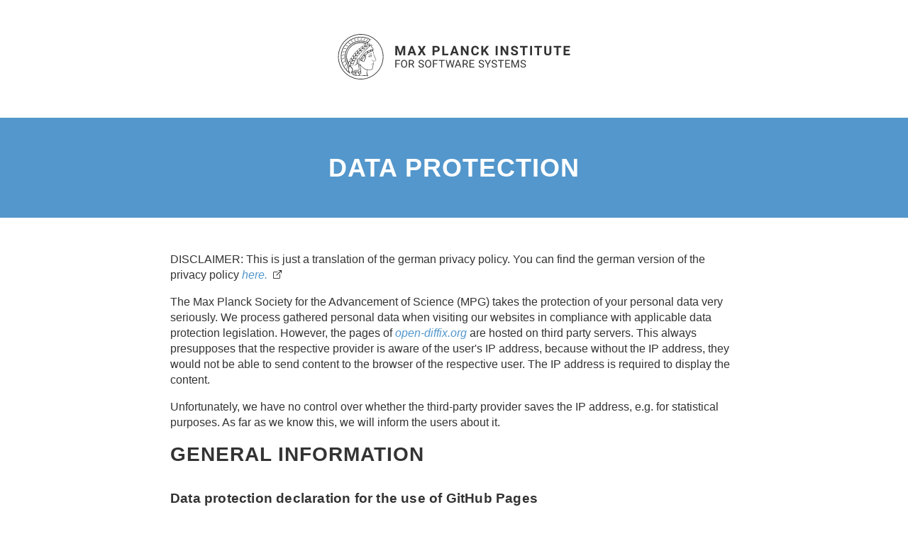

--- FILE ---
content_type: text/html; charset=UTF-8
request_url: https://data-protection.mpi-klsb.mpg.de/sws/open-diffix.org?lang=en
body_size: 4933
content:
<!DOCTYPE HTML>
<html lang="en">
    <head>
	<title>Data Protection &#8211; MPI SWS</title>
	<meta charset="utf-8" />
	<meta name="viewport" content="width=device-width, initial-scale=1.0">
	<link rel="icon" type="image/png"                  href="https://www.mpi-sws.org/wp-content/themes/mpi-sws/assets/images/favicon/favicon-32x32.png?ver=1.6.0" />
	<link rel="icon" type="image/png" sizes="16x16"    href="https://www.mpi-sws.org/wp-content/themes/mpi-sws/assets/images/favicon/favicon-16x16.png?ver=1.6.0">
	<link rel="icon" type="image/png" sizes="32x32"    href="https://www.mpi-sws.org/wp-content/themes/mpi-sws/assets/images/favicon/favicon-32x32.png?ver=1.6.0">
	<link rel="icon" type="image/png" sizes="96x96"    href="https://www.mpi-sws.org/wp-content/themes/mpi-sws/assets/images/favicon/favicon-96x96.png?ver=1.6.0">
	<link rel="icon" type="image/png" sizes="192x192"  href="https://www.mpi-sws.org/wp-content/themes/mpi-sws/assets/images/favicon/android-icon-192x192.png?ver=1.6.0">
	<link rel="apple-touch-icon" sizes="57x57" href="https://www.mpi-sws.org/wp-content/themes/mpi-sws/assets/images/favicon/apple-icon-57x57.png?ver=1.6.0">
	<link rel="apple-touch-icon" sizes="60x60" href="https://www.mpi-sws.org/wp-content/themes/mpi-sws/assets/images/favicon/apple-icon-60x60.png?ver=1.6.0">
	<link rel="apple-touch-icon" sizes="72x72" href="https://www.mpi-sws.org/wp-content/themes/mpi-sws/assets/images/favicon/apple-icon-72x72.png?ver=1.6.0">
	<link rel="apple-touch-icon" sizes="76x76" href="https://www.mpi-sws.org/wp-content/themes/mpi-sws/assets/images/favicon/apple-icon-76x76.png?ver=1.6.0">
	<link rel="apple-touch-icon" sizes="114x114" href="https://www.mpi-sws.org/wp-content/themes/mpi-sws/assets/images/favicon/apple-icon-114x114.png?ver=1.6.0">
	<link rel="apple-touch-icon" sizes="120x120" href="https://www.mpi-sws.org/wp-content/themes/mpi-sws/assets/images/favicon/apple-icon-120x120.png?ver=1.6.0">
	<link rel="apple-touch-icon" sizes="144x144" href="https://www.mpi-sws.org/wp-content/themes/mpi-sws/assets/images/favicon/apple-icon-144x144.png?ver=1.6.0">
	<link rel="apple-touch-icon" sizes="152x152" href="https://www.mpi-sws.org/wp-content/themes/mpi-sws/assets/images/favicon/apple-icon-152x152.png?ver=1.6.0">
	<link rel="apple-touch-icon" sizes="180x180" href="https://www.mpi-sws.org/wp-content/themes/mpi-sws/assets/images/favicon/apple-icon-180x180.png?ver=1.6.0">
	<link rel="manifest" href="https://www.mpi-sws.org/manifest.json">
	<meta name="msapplication-TileColor" content="#ffffff">
	<meta name="msapplication-TileImage" content="https://www.mpi-sws.org/wp-content/themes/mpi-sws/assets/images/favicon/ms-icon-144x144.png?ver=1.6.0">
	<meta name="theme-color" content="#ffffff">
	<link rel='stylesheet' id='theme-styles-css'  href='https://www.mpi-sws.org/wp-content/themes/mpi-sws/assets/style.css?ver=1.6.0' type='text/css' media='all' />
	<link rel="canonical" href="https://www.mpi-sws.org/imprint/" />
	<link rel='shortlink' href='https://www.mpi-sws.org/?p=229' />
	<style type="text/css">
	 .cnt h3 {
	     text-align:left;
	     font-size: larger;
	 }
	 .header-logo {
	     max-height: 4rem;
	     margin: 3em auto 3em auto;
	 }
	 .maincontent {
	     margin: 3em auto 3em auto;
	     max-width: 90%;
	 }
	 @media screen and (min-width: 900px) {
	     .maincontent { max-width: 65%; }
	 }
	 @media screen and (min-width: 1200px) {
	     .maincontent { max-width: 50em; }
	 }
	</style>
    </head>
    
    <body class="page-template-default page">
	<div>
	    <a href="https://www.mpi-sws.org/">
		<img src="https://cdn.mpi-klsb.mpg.de/ci/logos/mpi-sws/current/web/mpi-sws.svg" alt="MPI-SWS" class="header-logo">
	    </a>
	</div>
	
	<main class="page__main" role="main">
	    <header class="page__hd">
		<div class="ct">
		    <div class="page__title-ct">
			<h1 class="page__title">Data Protection</h1>
		    </div>
		</div>
	    </header>
	    
	    <div class="maincontent cnt cnt--left">
				


<p> DISCLAIMER: This is just a translation of the german privacy policy. You can find the german version of the privacy policy <a href="https://data-protection.mpi-klsb.mpg.de/sws/open-diffix.org?lang=de " > here. </a> <p>

<p> The Max Planck Society for the Advancement of Science (MPG) takes the protection of your personal data very seriously. We process gathered personal data  when visiting our websites in compliance with applicable data protection legislation. 
However, the pages of <a href="www.open-diffix.org">open-diffix.org</a> are hosted on third party servers. This always presupposes that the respective provider is aware of the user's IP address, because without the IP address, they would not be able to send content to the browser of the respective user. The IP address is required to display the content. <p>

<p> Unfortunately, we have no control over whether the third-party provider saves the IP address, e.g. for statistical purposes. As far as we know this, we will inform the users about it. <p>

<h2> General information </h2>


<h3> Data protection declaration for the use of GitHub Pages </h3>
<p> This website is hosted on servers of Github Inc., 88 Colin P Kelly Jr St, San Francisco, CA 94107, USA. Please also note the GitHub Privacy Policy. </p>
<a href="https://docs.github.com/en/github/site-policy/github-privacy-statement">Github Privacy Policy</a>

<h3> Scope of data processing </h3>

    <p> We generally only collect and use personal user data insofar as this is necessary to provide a functional website and our content and services. The collection and use of our users' personal data takes place regularly with the consent of the users. An exception applies in those cases in which the processing of the data is permitted by law. </p>

 <h3>Legal basis of data processing</h3>

    <p>To the extent that permission of the affected individual is obtained for the processing of personal data, Article 6 (1) lit. a of the EU General Data Protection Regulation (GDPR) serves as the legal basis.</p>

    <p>In the processing of personal data to fulfil a contract whose contractual party is the individual affected, Article 6 (1) lit. b GDPR serves as the legal basis. This also applies to processing required to implement pre-contractual measures.</p>

    <p>Insofar as the processing of personal data is necessary to fulfill a legal obligation governing the MPG, Articel 6 (1) of the GDPR serves as the legal basis.</p>

    <p>In the event that vital interests of the data subject or another natural person require the processing of personal data, Articel 6 (1) of the GDPR serves as the legal basis.</p>

    <p>If processing is required to safeguard the justified interest of the MPG or a third party and the interests, basic rights and basic freedoms of the affected individual do not outweigh the first-mentioned interest, Article 6 (1) lit. f GDPR serves as the basis for such processing.</p>

<h3> MailChimp - Newsletter </h3>
<p> We offer you the opportunity to register for our free newsletter on our website. <p>

<p> We use MailChimp, a service of The Rocket Science Group, LLC, 512 Means Street, Suite 404, Atlanta, GA 30318, USA, hereinafter referred to as "The Rocket Science Group", to send the newsletter. <p>



The Rocket Science Group also offers further data protection information here:
<br>
<p> <a href="http://mailchimp.com/legal/privacy/">http://mailchimp.com/legal/privacy/</a></p>

<p> If you register to receive our newsletter, the data requested during the registration process, such as your e-mail address and, optionally, your name and address, will be processed by The Rocket Science Group. In addition, your IP address as well as the date and time of your registration are saved. As part of the further registration process, your consent for the newsletter is obtained, the content is specifically described and reference is made to this data protection declaration. </p>

<p> The newsletter then sent via The Rocket Science Group also contains a so-called tracking pixel, also known as a web beacon. With the help of this tracking pixel, we can evaluate whether and when you have read our newsletter and whether you have followed any further links contained in the newsletter. In addition to other technical data, such as the data of your EDP system and your IP address, the data processed is stored so that we can optimize our newsletter offer and respond to the wishes of the readers. The data are therefore used to increase the quality and attractiveness of our newsletter offer. </p>

<p> The legal basis for sending the newsletter and the analysis is Art. 6 Para. 1 lit. a.) GDPR. </p>

<p> You can revoke your consent to the sending of the newsletter at any time with future effect in accordance with Art. 7 Para. 3 GDPR. All you have to do is inform us of your revocation or use the unsubscribe link contained in every newsletter. </p>

   <h3>Data deletion and storage duration</h3>

    <p>The affected individual's personal data are deleted or blocked as soon as the purpose of the storage ceases to apply. Storage can also occur if provided for by European or national legislators in EU regulations, acts or other legislation to which the MPG is subject. A blocking or deletion of data then occurs only if a storage period prescribed by one of the aforementioned norms expires, unless a necessity exists in relation to the further storage of the data for the arrangement of a contract or the fulfilment of a contract.</p>


    <h3>Contact details of the individuals responsible</h3>

    <p>The entity responsible in the meaning of the General Data Protection Regulation and other national data protection acts as well as other data protection legislation is the</p>

    <p>Max-Planck-Gesellschaft zur F&ouml;rderung der Wissenschaften e.V. (MPG)<br />
        Hofgartenstrasse 8<br />
          D-80539 Munich<br />
            Telephone: +49 (89) 2108-0<br />
              Contact form: https://www.mpg.de/kontakt/anfragen<br />
        Internet: https://www.mpg.de<br /></p>

    <h3>Data Protection Officer's contact details</h3>

    <p>The Data Protection Officer at the entity responsible is</p>

    <p>Heidi Schuster<br />
        Hofgartenstrasse 8<br />
          D-80539 Munich<br />
            Telephone: +49 (89) 2108-1554<br />
              datenschutz@mpg.de</p>

<h3>Contact details of the  website-administrator</h3>

<p>Paul Francis: francis@mpi-sws.org</p>


<h2>Provision of the website and creation of log files</h2>

    <p>Each time you visit our website, our service and applications automatically record data and information from the computer system of the visiting computer.</p>

    <p>The following data are gathered temporarily:</p>

    <ul>
      <li>Your IP address</li>
      <li>Date and time of your access to the website</li>
      <li>Address of the page visited</li>
      <li>Address of the previously visited website (referrer)</li>
      <li>Name and version of your browser/operating system (if transmitted)</li>
    </ul>

    <p>These data are stored in our systems' log files. These data are not stored together with the user's other personal data.</p>


 <p>The legal basis for the temporary saving of data and log files is Article 6 (1) lit. f GDPR. Storage occurs in log files in order to ensure the website's functionality. The data also help us optimize the websites, eliminate malfunctions and ensure our IT system security. Our justified interest in data processing pursuant to Article 6 (1) lit. f GDPR also lies in such purposes.</p>

    <p>The data are deleted as soon as they are no longer required to achieve the purpose for which they were gathered. If data are gathered for the provision of the website, this is the case if the respective visit is ended. In the instance that data are stored in log files, this is the case after seven days at the latest. Storage above and beyond this period is possible. In this case, the users' IP addresses are deleted or removed so they can no longer be allocated to the visiting client.</p>

    <p>The recording of data for the provision of the website and the storage of data in log files is essential to operate the website. As a consequence, users do not have an option to revoke such data recording.</p>


  <h2>Data Transmission</h2>

  <p>Your personal data will only be conveyed to state institutions and authorities in legally essential cases or for criminal prosecution based on attacks on our network infrastructure. The data are not transmitted to third parties for other purposes.</p>




    <h2>Rights of individuals affected</h2>

    <p>As an individual whose personal data are gathered as part of the aforementioned services, you have, in principle, the following rights, to the extent that no legal exceptions are applicable in individual cases:</p>

    

<ul>
<li>Information (Article 15 GDPR)</li>
<li>Correction (Article 16 GDPR)</li>
<li>Deletion (Article 17 (1) GDPR)</li>
<li>Restriction of processing (Article 18 GDPR)</li>
<li>Data transmission (Article 20 GDPR)</li>
<li>Revocation of processing (Article 21 GDPR)</li>
<li>Revocation of consent (Article 7 (3) GDPR)</li>
<li>Right to complain to the regulator (Article 77 GDPR). For the MPG, this is the Bavarian Data Protection Authority (BayLDA), Postbox 606, 91511 Ansbach</li>
</ul>






  


	    </div>
	</main>
	
	<footer class="page__ft">
	    <div class="ct">
		<div class="page__ft-qr">
		    <img class="page__ft-qr-img" src="https://www.mpi-sws.org/wp-content/themes/mpi-sws/assets/images/mpi-sws-qrcode.png">
		</div>

		<div class="page__ft-menu">
		    <ul id="menu-footer-menu" class="footer__menu menu"><li id="menu-item-246" class="menu-item menu-item-type-post_type menu-item-object-page current-menu-item page_item page-item-229 current_page_item menu-item-246 footer__menu-itm menu__itm"><a href="https://imprint.mpi-klsb.mpg.de/sws/open-diffix.org" class="footer__menu-lnk menu__lnk">Imprint</a></li>
			<li id="menu-item-247" class="menu-item menu-item-type-post_type menu-item-object-page menu-item-247 footer__menu-itm menu__itm"><a href="https://data-protection.mpi-klsb.mpg.de/sws/open-diffix.org" class="footer__menu-lnk menu__lnk">Data Protection</a></li>
			<li id="menu-item-4087" class="menu-item menu-item-type-custom menu-item-object-custom menu-item-4087 footer__menu-itm menu__itm"><a href="https://www.mpi-sws.org/about-us/#contact" class="footer__menu-lnk menu__lnk">Contact</a></li>
		    </ul>
		</div>

		<div class="page__ft-contact-copy-ct">
		    <div class="page__ft-webmaster">
			<a href="mailto:webmaster-sws@mpi-sws.org">webmaster-sws@mpi-sws.org</a>
		    </div>

		    <div class="page__ft-copy">
			© Copyright by Max Planck Institute for Software Systems 2023. All rights reserved.
		    </div>
		</div>
	    </div>
	</footer>
    </body>
</html>
<!-- 
REQUEST_URI=/sws/open-diffix.org?lang=en
uri_and_params:
array(2) {
  [0]=>
  string(20) "/sws/open-diffix.org"
  [1]=>
  string(7) "lang=en"
}
request_uri:
string(20) "/sws/open-diffix.org"
params:
array(1) {
  ["lang"]=>
  string(2) "en"
}
locale: 'en'
tag:    'open-diffix.org'
 -->

--- FILE ---
content_type: image/svg+xml
request_url: https://cdn.mpi-klsb.mpg.de/ci/logos/mpi-sws/current/web/mpi-sws.svg
body_size: 39026
content:
<?xml version="1.0" encoding="UTF-8"?>
<svg id="MPI-SWS-LOGO" xmlns="http://www.w3.org/2000/svg" viewBox="0 0 1532.08301 300">
	<g id="MINERVA">
		<path d="M150.00715,0C67.28835,0,0,67.29025,0,149.99523c0,82.71642,67.28835,150.00477,150.00715,150.00477,82.70927,0,150.00715-67.28835,150.00715-150.00477C300.01429,67.29025,232.71641,0,150.00715,0ZM150.00715,295.81224c-80.40371,0-145.80985-65.41091-145.80985-145.817C4.1973,69.60106,69.60344,4.19253,150.00715,4.19253c80.39417,0,145.81033,65.40853,145.81033,145.8027,0,80.40609-65.41615,145.817-145.81033,145.817Z" style="fill:#333333;"/>
		<path d="M238.02072,138.53228c-2.0772-4.34175-.6541-7.18842-1.27054-10.36262-.4553-2.34084-3.93985-10.05416-6.16055-15.39518-1.04551-2.51437,5.37677-1.89746.63265-10.97905-.13587-.27079,6.5963-2.75609-.13587-7.86159-3.76679-2.85668-6.41513-6.3708-8.49376-9.53307-.28939-.44052-.56495-1.31058.04481-1.85265,3.80641-3.38301,3.8855-8.25205-.24791-10.74163-2.9825-1.79639-6.40655.02527-9.55643,2.06671-1.03693.67269-1.55849,1.0846-2.6431.64409-.55065-.22407-1.61332-.97304-2.56872-1.63096,3.8855-3.75535,4.6402-7.4616,4.33508-8.07708-.20739-.41716-6.58724-1.84883-14.4884,1.41976-.17306-.09773-.35847-.19976-.5587-.3075,3.25329-5.6285,1.42734-9.59839,1.18325-9.87204-.00334-.00429-.01192-.00667-.01669-.01049,5.92122-8.26826,11.80101-13.77042,17.61015-19.05232.00286-.00238.12729-.13921.13015-.14207.37854-.38331.5187-.81095-.20453-1.26243-.60972-.38426-.77948-.47437-1.52417-.88103-19.47472-10.84175-41.66976-16.5408-64.0803-16.5408-72.69802,0-131.83729,59.14881-131.83729,131.83491,0,42.11791,21.37122,82.74073,56.29404,107.97553,2.32797,1.68245,3.94081,2.32367,3.94081,2.32367.57877.20071,1.17805.19737,1.54276-.28081l.51632-.67746c.33229-.42812.46245-.83765.46245-1.21285,0-.96256-1.39401-1.82499-3.02736-4.24736-4.72124-7.00297-6.80797-14.96515-6.80797-21.6363,0-7.29331,2.22213-13.9306,6.48998-19.46566,5.26235,5.48357,16.74009,15.5649,16.49075,24.73564-.27985,10.30064-9.91495,9.79242-7.8368,17.51862,1.30439,4.84854,4.93153,2.85096,5.55746,6.5286,1.0846,6.3708,9.65226,10.44319,13.3852,9.88348.90344-.1354,1.67339.61453,3.46024,2.42856,2.5487,2.58684,8.81747,2.23643,11.59978,1.72774,2.64405-.48295,5.96604,1.93179,11.49541,1.32202,6.9214-.76375,8.68251-1.29819,11.63692-1.34109,5.00062-.07199,32.20015-.47723,51.53708,2.55156,3.33386.52204,4.39086-.9802,2.89716-3.58134-7.00821-12.20525-7.9793-22.5693-3.93938-35.62221,7.14265.48104,17.40992,2.41283,30.92961-5.71336,4.79843-2.88433,7.47967-9.02915,7.24844-13.60689-.15399-2.96967-1.45313-6.73122-.68361-9.62651,1.03355-3.88932,1.78919-3.79826,2.91194-4.58728,5.16271-3.63187,1.43501-6.51239.64027-6.80511,1.55897-.63551,3.2705-4.02567,1.46839-6.55005-.92394-.98401-3.7358-8.8866-.49344-10.53234,3.50129-1.77732,7.49402-2.53154,11.5173-4.29789,2.76328-1.15564,4.97063-4.37846,3.39445-8.65919-1.89412-5.14555-12.45554-29.34104-12.77735-30.01468ZM92.46975,255.9093c-1.01166.19976-4.2497.32419-3.52365-3.9308.44814-2.62784,3.29815-3.7277,4.74365-2.23643-.30798,2.04001-1.01166,4.03377-1.22,6.16722ZM216.75295,75.96279c1.70538-1.07316,3.53938-1.52989,4.6197-.46292,3.74963,3.70482-4.06667,5.78344-2.43952,8.62963,2.66741,4.66833,6.91524,9.13594,10.66249,12.01836,1.76206,1.3554,2.0176,4.40802-4.71457,5.80203-6.77651,1.40307-33.76098,8.51378-47.99861,23.5986-17.82612,18.88689-29.15654,43.35031-30.70311,39.98684-1.55802-3.38873-5.12934-3.93604-4.57107-4.89812,25.59379-44.10119,65.70602-78.73604,75.14469-84.67443ZM228.4886,106.94623c-1.46934,4.20493-13.09153,7.94025-12.54088,4.98584.24791-1.33299.02765-3.08886.91393-3.24046,1.2877-.22026,4.96105-1.50271,10.67059-2.96442.57115-.14636,1.32107.1764.95636,1.21905ZM199.00788,114.58184c-.29463-1.71916,12.20048-5.92122,12.63432-4.67786.80189,2.29459-2.5816,8.45848-6.76507,9.99886-4.7508,1.74967-6.7274,1.23049-6.54672.55255.33086-1.24145.9483-4.29217.67746-5.87355ZM170.00867,179.73579c-5.7453,3.52174-8.86276-3.21043-9.6761-4.38514-.35136-.50726-1.26529-1.98804-.76804-4.51815.39093-1.99138.72275-4.69884-.58735-13.28318-.57639-3.77537,7.23423-13.1392,8.99101-14.77445,1.8269-1.70009,4.48049.84671,4.65307,3.61233.328,5.25473-2.62164,8.01939-5.63327,10.26202-3.69623,2.75275-4.39849,6.33599-3.69623,7.29331.27461.37425,1.93179.38474,2.66121-1.16851,2.22689-4.73984,8.59006-7.12597,9.60554-9.60744,1.58662-3.87502.42669-6.36508.27127-7.99699-.1354-1.4231,1.25576-1.78352,2.30413-1.62667,1.3554.20357,1.95753,2.04239,2.6431,3.82925,4.11344,10.7197-6.23778,17.1992-7.90593,19.73788-.769,1.16994,1.60426,9.8873-2.8624,12.62574ZM178.67454,138.16423c-3.08027,2.09197-7.51976-.74277-6.63249-2.0095,5.71951-8.16528,13.3432-13.84717,16.39344-15.74463,4.90193-3.04976,5.42159-3.2643,5.67808-1.54038.15494,1.04027.20739,6.37842-3.74296,10.71589-3.27479,3.59612-6.56197,3.29338-8.2501,3.67144-1.13995.25554-1.07225,3.29481-3.44599,4.90718ZM151.16088,174.76329c-1.41308-.30989-1.94323-3.07217-1.65527-4.16393.63936-2.42665,4.36607-7.4473,5.71098-9.20745.33563-.43909,1.02072-.03433,1.09462.49487.81338,5.82826-.00524,14.00545-5.15032,12.87651ZM197.11948,68.85447c5.16367-2.32224,10.16095-2.36181,10.69634-2.29793,1.17233.13969-2.60972,6.8628-9.35,9.75667-6.94671,2.98159-12.13517,3.52317-12.72538,3.2314-.88866-.43956,5.88646-8.21581,11.37904-10.69014ZM78.13486,180.64304c-2.06099-2.37183-3.97513-3.67192-4.17298-3.53366-.57349.40238-3.91073,6.10715-5.06403,12.77258-6.50381-12.43314-10.10517-25.00119-10.69205-39.88672-1.99376-50.57591,40.36395-91.30267,92.05116-91.12198,11.79143.041,21.48564,2.22117,32.07519,6.52002-2.36944,2.96395-4.09146,6.51287-5.25854,9.48778-.05387-2.74178-.77281-4.87094-.57258-6.58343.12348-1.05362-7.32191,1.26481-13.93585,11.79286-1.53275,2.43952-2.48529,5.14031-3.07884,7.63037-.13683-3.95177-1.06315-7.02966-1.33537-6.95529-.67698.1845-8.22583,3.29767-12.16044,12.51847-.68986,1.61666-1.19378,3.2786-1.56231,4.89764-.32844-2.81187-1.05309-4.66308-1.28341-4.65307-.49677.0205-8.40651,3.27336-12.30342,12.74636-.90634,2.20353-1.38643,4.4557-1.61193,6.54815-.70082-3.29672-1.97708-5.31623-2.38136-4.80372-2.73129,3.46358-8.06421,4.99967-10.89896,13.73085-.66554,2.0505-.93157,4.09861-.96399,6.00942-1.17614-2.95441-2.82569-4.65641-3.20709-4.57679-.77138.16066-8.82891,7.81868-10.03413,15.53916-.47484,3.04452-.25649,5.87355.21501,8.24633-1.54038-2.48768-3.58801-4.31076-4.41803-6.84564-1.26577.67746-8.09043,7.09212-8.30973,15.30889-.08486,3.19565.3905,6.19821,1.04841,8.73023-2.26889-4.12054-5.48738-6.05185-5.84308-5.83445-.59069.36138-5.68428,5.87212-6.86805,15.76561-.27747,2.31748.00576,4.53817.56638,6.55005ZM183.96216,66.82495c4.0681-4.82089,10.97238-8.69971,11.74757-8.22297.79188.48724-1.15993,7.93549-5.61563,12.3211-4.50051,4.43043-11.45961,8.74167-12.27056,8.6897-.81047-.05244,2.47909-8.45038,6.13862-12.78784ZM170.76956,85.44009c-3.94605,3.19899-5.74049,5.32529-8.04418,9.07492-.78564,1.27864-2.69888-7.10451,2.43142-15.15013,3.14321-4.92958,9.40101-9.35048,9.26514-8.76312-.45339,1.96468,3.03451,9.41627-3.65237,14.83833ZM156.29785,96.16932c-4.83328,7.20511-5.10741,4.74318-10.39551,11.79-.29034.3876-.39475-9.19601,1.49127-13.41619,2.97587-6.65732,8.13572-10.57048,8.90424-10.70587.76804-.1354,2.66646,8.35693,0,12.33207ZM140.47884,110.57954c-2.4862,4.33651-4.74599,3.34296-8.88231,9.49636-.45673.67937-1.55086-5.09073.92728-12.88414,1.90986-6.00656,7.8225-9.74332,8.45228-9.89302.94873-.22598,2.45764,8.12571-.49725,13.2808ZM125.74444,125.8479c-2.53154,5.51122-4.1582,5.69191-7.09641,9.12497-.50535.59069-2.7046-5.23899-.57448-12.56567,1.70438-5.86497,5.6366-8.03322,7.53502-10.02079.7504-.78521,2.82474,7.60653.13587,13.46148ZM113.7666,135.28896c0,1.68245-.20734,2.63928-.68843,4.28454-1.79973,6.20441-5.4583,8.81556-7.44682,11.61647-.7966-1.83405-2.26217-4.43615-2.27266-8.3698-.01955-7.49688,4.54818-13.88674,7.40963-15.90387,1.0846-.04529,2.99827,4.51624,2.99827,8.37267ZM101.56326,153.5842c-.1354,8.71831-5.61134,13.83049-7.24559,15.45048-1.01647-1.72821-3.01305-6.17485-3.14992-10.8427-.26317-8.98719,3.45309-12.17665,5.06212-13.91344.76852,2.57492,5.40681,4.61302,5.33339,9.30566ZM84.29446,162.52849c2.51056,1.26481,5.54221,4.92386,5.82635,11.6999.2851,6.80321-4.58485,12.55709-6.48951,13.46148-1.32632-5.19513-3.84017-6.28546-3.79301-11.44007.05101-5.63565,2.90769-11.8248,4.45617-13.72131ZM94.69331,180.46187c6.54052-2.84571,13.68412-2.40615,13.98352-2.12916.29892.27699-2.08816,8.32165-8.44894,11.73613-6.35125,3.40113-13.51726,3.71817-14.16751,2.90626-.36142-.45196,2.09293-9.66704,8.63293-12.51323ZM94.19606,175.62859c.40714-2.16825,4.28693-9.35667,10.12233-11.95448h0c5.84399-2.60591,12.61239-2.41044,13.38044-2.09436.76852.31608-2.42951,7.9803-8.31641,10.79646-6.58486,3.15036-9.2198,1.31011-15.18636,3.25238ZM104.00421,158.77886c.26936-.66125,5.0307-9.21174,10.62149-11.83529,5.54364-2.59733,12.24196-2.04621,12.70012-1.89698.45863.14922-2.54727,7.70855-8.89137,10.8551-6.27116,3.11746-14.6996,3.53843-14.43024,2.87718ZM116.74962,141.70361c-.45577-.3466,6.29595-9.18409,11.93255-11.79,4.95581-2.29126,11.43482-1.80688,11.97736-1.4455.54206.36138-2.64024,7.79914-9.17551,10.66058-6.23111,2.72939-14.27815,2.92152-14.7344,2.57492ZM132.02656,124.80906c-.37468-.18498,4.78322-8.97385,10.57624-11.20312,5.53549-2.12487,11.01715-.20214,12.70059-.09011,1.35583.09011-1.89846,6.45947-9.49164,9.26037-6.33075,2.33512-12.81358,2.51199-13.7852,2.03286ZM149.17284,108.54048c.10155-.40857,5.76962-8.39269,11.60931-10.41696,5.55746-1.92034,12.35733-.63217,13.08676-.3261s-3.93509,7.27042-11.07345,9.41388c-6.42276,1.9294-13.72465,1.73775-13.62262,1.32918ZM166.48884,94.46924c-.74754-.52204,6.09476-8.17577,11.66557-10.29492,5.44686-2.07004,11.33089-1.68769,11.8043-1.41833.47389.26936-3.56751,6.89999-10.13807,9.56311-6.17962,2.50293-12.58422,2.67265-13.33181,2.15014ZM71.73165,250.48724c-30.89047-24.60454-49.37403-61.75329-49.37403-100.492,0-70.37816,57.25711-127.64238,127.64953-127.64238,20.53167,0,41.13295,5.14174,59.21179,14.5623.36276.18927.42235.68461.1139.95397-5.31337,4.63924-12.68724,13.73752-14.54418,16.27907-14.05408-6.582-29.10028-9.94355-44.7815-9.94355-58.33543,0-105.80299,47.4575-105.80299,105.79059,0,26.02954,8.82272,49.77497,25.46173,68.83015-.95779,2.2145-2.65692,7.06161-2.65692,13.47722,0,5.30908.98306,11.41766,4.72268,18.18464ZM71.9376,214.98946c-.02288.01859-.04143.03862-.06341.05721-15.36848-18.10168-23.47321-40.52557-23.47321-65.05144,0-56.02563,45.57625-101.59902,101.60616-101.59902,14.78303,0,28.98777,3.08933,42.28048,9.18314-1.75158.81381-3.76393,2.00616-5.8397,3.70768-11.69465-4.95438-23.47035-7.27853-36.44078-7.27853-52.93057,0-95.9986,43.06092-95.9986,95.98673,0,22.95594,7.16216,43.12814,21.1924,60.05607-.81333,1.2324-1.95372,2.9649-3.26335,4.93817ZM76.99686,207.01679c-1.8598-1.76349-5.88213-6.20679-6.26873-11.93064-.01907-.28271-.02817-.55589-.02769-.83383-.01621-6.1534,2.7046-12.20906,3.38301-12.887.67746-.67746,7.62274,4.72315,7.72858,12.46794.09154,6.7131-2.98302,10.57048-4.81516,13.18354ZM88.456,196.72426c5.51551-2.61735,13.7399-1.98757,13.28795-1.62619s-2.61831,8.35312-8.83559,11.47392c-6.2025,3.11269-10.3116,2.27695-12.54279,1.85217,3.34487-3.65905,2.64167-9.10543,8.09043-11.6999ZM95.91521,263.08199c-.93443-3.76441-.56161-8.95048.72275-10.34688,2.4758-1.20761,7.00344-1.67148,7.0812-.22693.12439,2.30603-1.55567,7.77482.41902,14.59472-.45239,1.07364-6.62824.60976-8.22297-4.0209ZM96.32522,247.29397c-.48533-2.83523,2.2412-5.55699,2.18399-11.74328-.07056-7.58746-9.42771-17.99251-15.76466-24.67986,2.97257-.00095,6.86852-.70702,11.24174-2.73225,9.43009-4.3675,11.28322-14.39591,11.55449-14.80258.12586-.18879-2.10628-.63026-5.3229-.67365.34707-.16829.69558-.34278,1.04742-.53158,9.227-4.94722,11.64269-15.64404,11.20265-15.88003-.17497-.0944-2.47337-.45387-5.69381-.37186.90205-.30178,1.83262-.64218,2.79137-1.02358,9.76048-3.87978,12.48987-14.74298,12.14232-15.0934-.15304-.15399-2.10437-.54397-4.94818-.6193.86435-.33515,1.74919-.71989,2.65263-1.16851,8.91425-4.42947,12.00215-14.39257,11.53971-14.72201-.20166-.1435-2.0114-.49439-4.64687-.53348,1.98471-.43432,4.15344-1.09748,6.43277-2.09436,9.55119-4.18395,12.63671-13.32132,12.22289-13.70987-.17592-.16543-1.79496-.61215-4.22781-.8119,1.90461-.42764,3.98562-1.01023,6.20827-1.76969,9.44721-3.22807,13.26316-12.25579,12.7015-12.30775-1.2753-.11776-3.03403-.73753-5.30908-1.13514,2.57254-.16543,5.57129-.63646,9.33141-1.90747,10.20386-3.4488,13.82-9.59362,14.00164-12.25722.01192-.17354-1.21948-.71179-3.20804-1.1461,2.33941-.42574,4.6874-1.00356,6.62204-1.78876,9.52878-3.85928,13.49486-13.22502,13.80856-13.99735,1.73441-.56447,3.59807-1.26911,5.55365-2.15491.99259-.45005,1.90271-.92585,2.74131-1.4188.46483.35375,1.20713.88532,2.31319,1.59663,1.44026.92489,1.94943,1.14277,1.23621,1.75015-32.42846,27.6276-56.72645,62.5199-67.32978,79.47786-.29801.47627-.85724.39141-1.75686.33182-11.3585-.75326-17.79704,12.76734-12.71394,25.44075-.64456,2.5773-6.03373,7.55409-6.4404,7.91546s-1.49365,1.94371.35184,1.7778c2.65267-.23885,6.04236-4.48811,7.66231-6.39892.67321.83717,3.17086,2.91723,1.96754,4.09813-9.65226,9.47109-19.20917,14.57088-19.95528,14.93511-3.61276,1.76492,6.03087,2.98493,22.46584-11.87486.96737-.87436,2.11438,3.42926,3.58181,5.27141-2.82283,9.31758,4.13532,27.2996,3.05119,32.94145-.18975.9883-.77805,3.77394-4.0619,3.84164-16.28622.33468-17.88524-.41239-26.16923,2.02952-3.86691,1.13991-2.85001,3.69147-.04481,2.92867,3.1761-.86339,6.51001-2.15204,24.14447-1.05123,4.30647.26889,9.23272-.87197,9.26466-8.14859.02908-6.59725-5.21182-26.26934-3.44117-28.96107,2.34084,1.76111,4.03187,1.83024,4.92434,1.98709-.23408,6.41561,10.09754,27.14799,5.49644,38.58377-1.70958,4.24831-9.20884,3.93175-22.04058,2.66074-21.83653-2.16253-28.91673,2.55871-29.36487-.05864ZM146.47921,261.39811c-8.49376,2.94345-11.84387-6.99105-10.44652-9.12974.84003-1.28579,6.20155,1.46076,10.37501-1.23001,3.21519-2.0729,4.99013,8.6549.07151,10.35975ZM107.92595,267.59776c-1.18997-5.2552-1.66433-14.3654.51966-16.39349.43198-.40095,6.97007-1.33776,6.85088.1559-.50202,6.27545-3.03784,13.28127,1.73966,20.26135,1.7859,2.60925-7.51452,3.02593-9.1102-4.02376ZM124.12683,273.60432c-2.28168-.5659-8.57528-10.58669-3.45214-22.54069.54206-1.26481,8.39412-.47818,9.70904-.08105,1.31483.39713-1.0794,9.79481,9.70847,13.95826,1.10272.42526-.04624,12.61049-15.96537,8.66348ZM191.62161,240.2152c-3.64808,12.62527-5.48595,17.66546-.00667,31.37628.72847,1.82261,1.27673,3.19565-.32176,2.92104-11.03631-1.89317-13.4191-3.70482-48.07302-.76804-2.4934.2112.81333-4.83423.40667-8.26826,3.16275-.40619,8.22297-1.85217,9.29565-7.00583,1.30152-6.25495-3.05787-10.84509-2.5978-11.7428,4.91385-9.57979-.31751-20.19747-4.47143-37.99022-.38903-1.66767.57544-2.39566,1.30534-1.60569,22.26656,24.09728,36.45365,28.8867,44.12121,31.16317.76189.22598.61119,1.09271.34183,1.92034ZM248.56117,174.40049c-4.6545,4.11291-11.8043,4.45188-14.69388,7.08211-1.50796,1.37304-2.18732,3.5289-.5597,7.38055.93681,2.21879,1.58567,2.49292-1.6076,3.3463-5.1846,1.38543-5.89548,8.19436-12.49607,6.9448-2.64405-.50059-.74659,1.19378.20314,1.28341,3.77962.35756,5.27518-.70654,6.60007-1.94752,1.32441-1.24098,3.09172-3.47407,5.12124-4.24307,2.0915-.79188,4.20826-.73896,4.24502.82811.02808,1.19473-2.61501,3.09219-3.72584,3.60708,1.34825.70511,5.48214,2.80614,1.9571,5.20038-2.74946,1.8679-6.53532-.72037-7.0812-1.03884-.81376-.47437-2.3723-.23742-1.85598.39475,2.04049,2.49626,7.51452,1.84168,6.53241,3.16323-5.05159,6.79272-.93724,10.75927-2.47385,17.58679-1.55897,6.92383-11.02959,10.71255-18.32194,12.0279-24.80382,4.47477-48.93065-16.62519-63.07245-32.52906,1.28774-3.01591,1.12274-6.9572-.16972-5.55699-1.21952,1.32107-1.01643,3.52413-3.96464,4.26833-5.6838,1.43549-8.13143-8.4375-9.89445-10.16476-6.91-6.76888-9.64845-16.32913-5.52266-24.69226,4.16731-8.44799,12.8255-6.75506,16.2815-1.64478,4.29785,6.35554,2.3098,9.97025,4.74981,11.86771,3.42878,2.66693,6.8771.287,7.80486.03385,2.60925-.71131,2.40949,6.18629,11.32326,5.86687,9.58456-.34326,8.49996-15.25311,9.85535-16.57465,12.30108-11.99357,6.02039-22.69897,3.78634-25.18617-.6007-.66888,1.36446-5.07404,2.08911-5.23423,7.22418-1.59616,11.30515-6.21061,13.50773-11.09013,0,0,11.99548-.20357,16.26481-8.84417,1.14129-2.30985,4.67543,2.22689,12.6872-4.06953.90153-.70845,1.75301-.37186,2.09102.45768,5.14698,12.62527,7.31571,16.11554,6.91863,22.55213-.28896,4.6812,12.48982,30.66211,13.42139,32.90998,1.03841,2.50293,1.19426,4.95914,0,6.01419Z" style="fill:#333333;"/>
		<path d="M219.69163,128.6302c-6.98342.2584-15.0924,8.81366-17.74269,10.00029-2.7804,1.24527-1.78924,2.03238-.17401,1.4436,3.47884-1.26863,8.43226-6.57818,15.27699-9.05203,5.40343-1.95276,5.05159,2.49483,7.08254,2.2493.94873-.11442-.40667-4.79037-4.44282-4.64115Z" style="fill:#333333;"/>
		<path d="M221.27115,135.47632c-.57644.1373.60972,3.11937-2.42622,3.30625-6.56674.40476-11.76616,6.62014-15.76799,8.48565-4.00135,1.866-4.83519,1.83548-5.43065,1.99519-.53539.1435-.33372.82859.10632.88723,16.74104,2.23691,23.17191,1.62524,23.31493,1.01691.27127-1.1523-.93157-1.72821-.68223-2.46718.62931-1.86504.94349-5.39823.22646-7.82393-.30655-1.14563,2.47862-.37854,2.47862-1.92273,0-.8324-.84051-3.71149-1.81923-3.47741ZM218.69523,148.69371c-.31895,1.30677-7.79294.71179-11.85961.35613-.96637-.08486-2.59161-.23313.50821-2.08435,2.43952-1.45694,5.79441-3.91363,10.18288-4.76272.35804-.06913,1.06172.04481,1.24193.86149.45196,2.05431.25411,4.29265-.07342,5.62945Z" style="fill:#333333;"/>
		<path d="M240.55178,172.5364c-1.27816-.01859-6.4342,2.33988-8.3698,3.57133-1.11841.71131-6.35935,3.94176-5.9832-1.16947.13158-1.79162,1.29394-6.23492,1.26577-7.44634-.04334-1.8474-1.52369-1.11798-1.55134-.02527-.06388,2.56634-.57925,4.51577-1.10701,7.52262-.45148,2.5754,1.78495,5.76056,5.26379,3.90839,2.88528-1.53609,6.82228-4.17918,10.31303-4.84758.89009-.1702,1.05028-1.50081.16877-1.51368Z" style="fill:#333333;"/>
		<path d="M143.59249,190.82973c-.99116-.37282-.7156,1.67196-2.05574,1.44646-1.75491-.29558-.28314-1.87458-2.56825-4.29455-1.13657-1.20284-3.9923-1.71105-6.09953-5.08262-3.33486-5.33577-.47007-17.22637,4.40516-15.51961,2.71079.94873,2.23643,7.25135,1.4231,11.52112-.50059,2.62975,3.59135,3.92889,3.96178,3.00972.62311-1.54562-1.50462-1.39735-1.99233-2.80853-.74945-2.16682,5.01115-10.84175-2.51671-13.35374-5.49839-1.83453-9.11453,5.08596-8.45276,12.74255.5578,6.45709,4.85088,9.12307,7.30566,10.03366,3.31484,1.22954.80189,5.76628,5.27141,5.78726,1.97808.00906,2.38756-3.0798,1.31821-3.4817Z" style="fill:#333333;"/>
		<path d="M187.57401,47.71637c.23551.08629.49963.01287.65505-.18403l9.29708-11.76426c.23933-.30321.12443-.75422-.23361-.90106-.52109-.21406-1.04594-.42335-1.57566-.62931-.23837-.09297-.51155-.01859-.67079.18259l-9.33999,11.81146c-.24743.31322-.11299.77472.26364.90773.53587.18832,1.07082.38092,1.60426.57687Z" style="fill:#333333;"/>
		<path d="M170.32142,42.92219c.53539.10155,1.06749.20834,1.59997.3199.27556.05769.55303-.08915.65887-.35041l5.44304-13.46816c.13444-.33229-.06055-.70797-.41048-.78568-.60356-.13492-1.20474-.26126-1.80922-.3876-.16548-.03433-.33139.05149-.39479.20834-.68986,1.70867-4.48001,11.09586-5.52266,13.67793-.13726.34088.0739.71751.43527.78568Z" style="fill:#333333;"/>
		<path d="M151.15091,41.03998c.54011.00429,1.07979.01335,1.61709.02765.30512.0081.56304-.22073.59165-.5249l1.34491-14.2977c.03151-.3342-.22646-.62692-.56256-.63694-.54492-.01621-1.08885-.03004-1.6343-.04195-.30512-.0062-.56399.22503-.59212.52919l-1.33919,14.31153c-.03194.33897.23361.63026.57453.63312Z" style="fill:#333333;"/>
		<path d="M132.51857,42.43876c.53301-.08486,1.06506-.16686,1.59949-.24553.328-.04863.55017-.35899.48724-.68413l-2.72414-14.09365c-.05912-.30607-.34993-.51346-.65835-.46721-.53829.08057-1.07559.16639-1.61193.25554-.32276.0534-.53777.36471-.4758.68604l2.72081,14.08698c.05912.30798.35279.51155.66268.46197Z" style="fill:#333333;"/>
		<path d="M113.49251,46.791c.13059.26174.43523.38426.71127.28796.51398-.17878,1.02787-.35422,1.54376-.52681.33511-.11204.49387-.49296.33654-.80904l-6.45184-12.9485c-.13111-.26269-.43813-.3876-.71465-.29129-.5187.18069-1.03311.36471-1.548.5516-.32657.11823-.47723.49677-.32228.80761l6.44521,12.92848Z" style="fill:#333333;"/>
		<path d="M95.72022,55.00682c.18164.20739.48247.25744.72227.12062.47627-.27175.95636-.53968,1.43931-.80237.32705-.1783.40571-.61119.16066-.89152l-9.64892-11.02244c-.18403-.21072-.49292-.26078-.73419-.11966-.47675.28033-.95016.56256-1.42357.84766-.31036.18689-.37564.61024-.13683.88294l9.62127,10.98477Z" style="fill:#333333;"/>
		<path d="M79.2023,66.67143c.21501.1497.50301.13587.70325-.03242.42951-.36042.86144-.71846,1.29576-1.07364.2994-.24457.28228-.70607-.03528-.9268l-12.19476-8.47135c-.21978-.15256-.51584-.13635-.71655.03957-.4224.369-.84242.74087-1.25953,1.11607-.27894.25077-.24938.69796.05907.91202l12.14804,8.43655Z" style="fill:#333333;"/>
		<path d="M64.80448,81.50691c.23504.09154.50154.01955.65982-.17687.35613-.44052.71655-.87722,1.08079-1.30963.25697-.30512.14021-.76995-.23166-.91488l-14.02171-5.45973c-.24028-.09392-.51537-.01907-.67365.18498-.3466.44719-.68934.8982-1.0293,1.35015-.2317.30798-.10393.75279.25554.89247l13.96016,5.43351Z" style="fill:#333333;"/>
		<path d="M38.30964,96.83582l15.02856,2.09817c.24128.03385.4758-.08725.59022-.30226.27032-.50869.54683-1.01452.82621-1.51749.19833-.35756-.02193-.80094-.42665-.85719l-15.10488-2.10199c-.24743-.03433-.4901.09249-.60166.31608-.25502.51012-.5077,1.0212-.75708,1.53418-.17211.35518.05483.77567.44528.8305Z" style="fill:#333333;"/>
		<path d="M30.08953,119.61727l15.32323-1.46743c.23309-.02241.42951-.18212.49911-.40571.17354-.55732.35089-1.11607.53253-1.67005.13063-.39952-.18832-.80189-.6069-.76232l-15.41234,1.47077c-.24076.02288-.44338.19261-.50774.42621-.15351.5597-.30321,1.12084-.44862,1.68388-.10107.38998.2193.76328.62073.72466Z" style="fill:#333333;"/>
		<path d="M41.71696,137.82812c.06627-.59451.13683-1.19044.21263-1.78542.05483-.4286-.35708-.76518-.76518-.62359l-14.93464,5.1937c-.22026.07676-.37472.27747-.39093.51012-.041.58688-.07819,1.17471-.11061,1.76349-.02288.41286.38331.71703.77424.58116l14.82975-5.15652c.2112-.07342.36042-.26078.38474-.48295Z" style="fill:#333333;"/>
		<path d="M41.34367,158.2182c-.04525-.61453-.08629-1.23049-.12252-1.84788-.02574-.44719-.52252-.70082-.89724-.45482l-13.5268,8.88374c-.18689.12252-.28744.34231-.2584.56399.07723.59594.15828,1.18997.24505,1.78399.0615.42049.54254.63503.89772.4019l13.40332-8.8046c.17592-.11537.27461-.31656.25887-.52633Z" style="fill:#333333;"/>
		<path d="M44.72859,178.60065c-.16496-.62311-.31942-1.24908-.47007-1.87553-.10913-.45482-.68223-.60166-.99641-.25601l-11.00285,12.11705c-.14354.1578-.18931.38092-.12018.58211.20071.58259.40333,1.16422.61123,1.74442.14779.41286.68552.51727.98015.19308l10.86845-11.96735c.1321-.14541.18021-.34755.12968-.53777Z" style="fill:#333333;"/>
		<path d="M50.35232,196.68898l-7.75909,14.76062c-.0934.1783-.08963.39189.01192.5659.32038.54969.64552,1.09938.97638,1.64526.23413.38712.8038.3671,1.01404-.03337l7.67613-14.6033c.08729-.16591.08915-.36376.00524-.5311-.29844-.59594-.59689-1.19092-.88771-1.79067-.20782-.42764-.81572-.43432-1.03693-.01335Z" style="fill:#333333;"/>
		<path d="M61.26558,213.27937c-.29082-.39904-.91726-.27222-1.03359.20786l-4.15534,17.13722c-.04434.18307.00191.37711.12495.52013.43189.50202.86859.99974,1.30768,1.49556.31179.35184.89104.20739,1.00165-.24934l4.10624-16.94127c.041-.16925.00381-.34755-.10107-.48628-.42145-.55684-.83908-1.11845-1.25051-1.68388Z" style="fill:#333333;"/>
	</g>
	<g id="MAX_PLANCK_INSIITUTE">
		<path id="M" d="M395.19629,78.52783l15.8877,44.85938,15.80273-44.85938h16.7373v61.85156h-12.78662v-16.90723l1.27441-29.18408-16.69482,46.09131h-8.75098l-16.65234-46.04883,1.27441,29.1416v16.90723h-12.74414v-61.85156h16.65234Z" style="fill:#333333;"/>
		<path id="A" d="M498.78955,127.63525h-22.34473l-4.24805,12.74414h-13.55127l23.02441-61.85156h11.80957l23.15186,61.85156h-13.55127l-4.29053-12.74414ZM479.88574,117.3125h15.46289l-7.77393-23.15186-7.68896,23.15186Z" style="fill:#333333;"/>
		<path id="X" d="M552.89307,99.85303l11.59717-21.3252h14.65576l-18.01172,30.6709,18.479,31.18066h-14.82568l-11.89453-21.66504-11.89453,21.66504h-14.82568l18.479-31.18066-18.01172-30.6709h14.65576l11.59717,21.3252Z" style="fill:#333333;"/>
		<path id="P" d="M637.14111,118.58691v21.79248h-12.74414v-61.85156h24.12891c4.64453,0,8.72949.84961,12.25586,2.54883,3.52539,1.69922,6.2373,4.11377,8.13477,7.24316,1.89697,3.12939,2.84619,6.69043,2.84619,10.68359,0,6.06055-2.07471,10.83984-6.22314,14.33691-4.14941,3.49805-9.8916,5.24658-17.22607,5.24658h-11.17236ZM637.14111,108.26416h11.38477c3.37012,0,5.93994-.79248,7.70996-2.37891,1.77002-1.58594,2.65527-3.85107,2.65527-6.79688,0-3.03027-.89209-5.47998-2.67627-7.34912s-4.24805-2.83154-7.3916-2.88867h-11.68213v19.41357Z" style="fill:#333333;"/>
		<path id="L" d="M701.60986,130.1416h27.06006v10.23779h-39.8042v-61.85156h12.74414v51.61377Z" style="fill:#333333;"/>
		<path id="A2" d="M780.05469,127.63525h-22.34521l-4.24805,12.74414h-13.55127l23.02441-61.85156h11.80957l23.15234,61.85156h-13.55078l-4.29102-12.74414ZM761.15039,117.3125h15.46289l-7.77344-23.15186-7.68945,23.15186Z" style="fill:#333333;"/>
		<path id="N" d="M862.32324,140.37939h-12.74414l-24.80859-40.69629v40.69629h-12.74414v-61.85156h12.74414l24.85059,40.78125v-40.78125h12.70215v61.85156Z" style="fill:#333333;"/>
		<path id="C" d="M930.36035,119.77637c-.48242,6.65527-2.93848,11.89453-7.37109,15.71777s-10.27344,5.73486-17.52344,5.73486c-7.92969,0-14.16699-2.66895-18.71191-8.00781-4.5459-5.33789-6.81836-12.66553-6.81836-21.9834v-3.78076c0-5.94727,1.04785-11.18652,3.14355-15.71777,2.0957-4.53076,5.09082-8.00732,8.98438-10.4292,3.89355-2.4209,8.41797-3.63184,13.57227-3.63184,7.13672,0,12.88574,1.91162,17.24805,5.73486,4.36035,3.82324,6.88086,9.19043,7.56055,16.1001h-12.74414c-.31152-3.99316-1.42285-6.88867-3.33398-8.6875-1.91211-1.79785-4.82227-2.69727-8.73047-2.69727-4.24805,0-7.42676,1.52246-9.53613,4.56641-2.11035,3.04492-3.19336,7.76758-3.25,14.16748v4.67285c0,6.68408,1.0127,11.56934,3.03711,14.65576,2.02441,3.08691,5.21777,4.63037,9.5791,4.63037,3.93652,0,6.875-.89893,8.81543-2.69775,1.93945-1.79785,3.05078-4.58057,3.33496-8.34717h12.74414Z" style="fill:#333333;"/>
		<path id="K" d="M966.45215,115.5708l-6.62695,7.13672v17.67188h-12.74414v-61.85156h12.74414v28.03711l5.60742-7.68896,15.76074-20.34814h15.6748l-21.96191,27.48486,22.59961,34.3667h-15.16602l-15.8877-24.80859Z" style="fill:#333333;"/>
		<path id="I" d="M1054.22559,140.37939h-12.74414v-61.85156h12.74414v61.85156Z" style="fill:#333333;"/>
		<path id="N2" d="M1124.68359,140.37939h-12.74414l-24.80859-40.69629v40.69629h-12.74414v-61.85156h12.74414l24.85059,40.78125v-40.78125h12.70215v61.85156Z" style="fill:#333333;"/>
		<path id="S" d="M1176.23926,124.15186c0-2.40674-.84961-4.25488-2.54883-5.54395-1.69922-1.28809-4.75781-2.64746-9.17578-4.07812-4.41797-1.42969-7.91602-2.83887-10.49316-4.22656-7.02344-3.79492-10.53516-8.90625-10.53516-15.33545,0-3.34131.94141-6.32227,2.8252-8.94189,1.88281-2.61963,4.58789-4.66602,8.11328-6.13867,3.52637-1.47217,7.4834-2.20898,11.87305-2.20898,4.41797,0,8.35449.80029,11.81055,2.40039,3.4541,1.6001,6.1377,3.85889,8.0498,6.77539,1.91113,2.91699,2.86719,6.23047,2.86719,9.94043h-12.74414c0-2.83154-.8916-5.03418-2.67676-6.60547-1.7832-1.57227-4.29004-2.35791-7.51855-2.35791-3.11523,0-5.53711.65869-7.26465,1.9751-1.72754,1.31738-2.59082,3.05225-2.59082,5.2041,0,2.01123,1.0127,3.6958,3.03711,5.05518s5.00586,2.63379,8.94238,3.82324c7.25,2.18115,12.53125,4.88525,15.8457,8.11377,3.3125,3.22852,4.96973,7.25,4.96973,12.06445,0,5.35254-2.02539,9.55127-6.0752,12.5957s-9.50098,4.56641-16.35449,4.56641c-4.75781,0-9.09082-.87109-12.99902-2.6123-3.9082-1.74219-6.88867-4.12744-8.94238-7.1582-2.05371-3.03027-3.0791-6.54199-3.0791-10.53516h12.78613c0,6.8252,4.07812,10.23779,12.23438,10.23779,3.03027,0,5.39551-.61572,7.09473-1.84814,1.69922-1.23145,2.54883-2.95215,2.54883-5.16113Z" style="fill:#333333;"/>
		<path id="T" d="M1252.55957,88.85059h-18.94629v51.52881h-12.74414v-51.52881h-18.69141v-10.32275h50.38184v10.32275Z" style="fill:#333333;"/>
		<path id="I2" d="M1281.72754,140.37939h-12.74414v-61.85156h12.74414v61.85156Z" style="fill:#333333;"/>
		<path id="T2" d="M1347.21484,88.85059h-18.94629v51.52881h-12.74414v-51.52881h-18.69141v-10.32275h50.38184v10.32275Z" style="fill:#333333;"/>
		<path id="U" d="M1409.64453,78.52783v40.73877c0,6.76904-2.11719,12.12158-6.35059,16.05762-4.23438,3.93652-10.01855,5.90479-17.35352,5.90479-7.22168,0-12.95605-1.91162-17.2041-5.73486s-6.41504-9.07617-6.5-15.76025v-41.20605h12.74414v40.82373c0,4.05029.96973,7.00244,2.91016,8.85693,1.93945,1.85547,4.62305,2.78271,8.0498,2.78271,7.16504,0,10.80371-3.76611,10.91699-11.2998v-41.16357h12.78711Z" style="fill:#333333;"/>
		<path id="T3" d="M1475.00488,88.85059h-18.94629v51.52881h-12.74414v-51.52881h-18.69141v-10.32275h50.38184v10.32275Z" style="fill:#333333;"/>
		<path id="E" d="M1527.83496,113.57422h-24.46875v16.56738h28.7168v10.23779h-41.46094v-61.85156h41.37598v10.32275h-28.63184v14.74072h24.46875v9.98291Z" style="fill:#333333;"/>
	</g>
	<g id="FOR_SOFTWARE_SYSTEMS">
		<path id="F" d="M406.11035,199.40039h-20.97363v22.07129h-6.59033v-49.97852h30.96191v5.38867h-24.37158v17.12891h20.97363v5.38965Z" style="fill:#333333;"/>
		<path id="O" d="M456.33398,198.0957c0,4.89746-.82373,9.1709-2.47168,12.82031-1.64746,3.65039-3.98193,6.43652-7.00244,8.3584-3.02051,1.92285-6.54492,2.88379-10.57227,2.88379-3.93652,0-7.42627-.9668-10.46973-2.90039-3.04395-1.93359-5.40625-4.69141-7.08838-8.27246s-2.5459-7.72949-2.5918-12.44336v-3.60449c0-4.80566.83545-9.0498,2.50586-12.73535,1.67041-3.68359,4.03369-6.50488,7.08838-8.46094,3.05518-1.95703,6.55029-2.93457,10.48682-2.93457,4.00439,0,7.53467.9668,10.58936,2.90039,3.05518,1.93359,5.40674,4.73633,7.0542,8.41016,1.64795,3.67285,2.47168,7.94629,2.47168,12.82031v3.1582ZM449.77734,194.86914c0-5.92676-1.18994-10.47461-3.56982-13.64453-2.38037-3.16992-5.70996-4.75488-9.98877-4.75488-4.16553,0-7.44336,1.58496-9.83447,4.75488-2.3916,3.16992-3.62158,7.56836-3.68994,13.19824v3.67285c0,5.74414,1.20654,10.25781,3.62109,13.54199,2.41406,3.2832,5.73779,4.92578,9.97217,4.92578,4.25635,0,7.55176-1.55078,9.88574-4.65137s3.53564-7.5459,3.604-13.33594v-3.70703Z" style="fill:#333333;"/>
		<path id="R" d="M485.8999,201.25391h-11.73975v20.21777h-6.625v-49.97852h16.54541c5.62939,0,9.95996,1.28125,12.99268,3.84375,3.03174,2.56348,4.54785,6.29395,4.54785,11.19043,0,3.1123-.84082,5.82422-2.52295,8.13574-1.68164,2.31152-4.02197,4.03906-7.01953,5.18359l11.73975,21.21289v.41211h-7.07129l-10.84717-20.21777ZM474.16016,195.86426h10.12646c3.27197,0,5.875-.84766,7.80908-2.54395,1.93359-1.69727,2.90039-3.9668,2.90039-6.80957,0-3.09473-.92139-5.4668-2.76318-7.11816-1.84229-1.65039-4.50244-2.4873-7.98047-2.51074h-10.09229v18.98242Z" style="fill:#333333;"/>
		<path id="S2" d="M548.46729,199.19434c-5.65234-1.625-9.76562-3.62207-12.33984-5.99023-2.57471-2.36816-3.86182-5.29199-3.86182-8.77051,0-3.93555,1.57324-7.19141,4.71973-9.76562,3.146-2.57422,7.23682-3.86133,12.27148-3.86133,3.43262,0,6.49316.66406,9.18262,1.99023,2.68848,1.32812,4.771,3.1582,6.24707,5.49219,1.47607,2.33496,2.21387,4.88672,2.21387,7.65527h-6.62451c0-3.03125-.96143-5.41406-2.88379-7.14844-1.92188-1.7334-4.63379-2.60059-8.13525-2.60059-3.24951,0-5.78369.7168-7.60303,2.14941-1.81934,1.43359-2.729,3.42188-2.729,5.96582,0,2.04102.86328,3.7666,2.5918,5.17578,1.72754,1.41016,4.66797,2.7002,8.82178,3.86914,4.15332,1.16895,7.40234,2.45703,9.74854,3.86523,2.34521,1.40723,4.08496,3.04883,5.21777,4.92578,1.13232,1.87598,1.69873,4.08398,1.69873,6.62402,0,4.05078-1.57861,7.29492-4.73682,9.73242-3.1582,2.43652-7.37988,3.65527-12.6665,3.65527-3.43262,0-6.63672-.6582-9.61133-1.97363-2.9751-1.31543-5.26904-3.11816-6.88232-5.40625s-2.41992-4.88574-2.41992-7.79199h6.625c0,3.02051,1.11572,5.40625,3.34668,7.15625,2.23145,1.75098,5.21191,2.62598,8.94189,2.62598,3.47852,0,6.14453-.70898,7.99805-2.12793s2.78076-3.35156,2.78076-5.80078c0-2.44824-.8584-4.34277-2.57471-5.68164-1.71631-1.33789-4.82861-2.66016-9.33691-3.96387Z" style="fill:#333333;"/>
		<path id="O2" d="M615.51709,198.0957c0,4.89746-.82373,9.1709-2.47168,12.82031-1.64746,3.65039-3.98193,6.43652-7.00244,8.3584-3.02051,1.92285-6.54492,2.88379-10.57227,2.88379-3.93652,0-7.42627-.9668-10.46973-2.90039-3.04395-1.93359-5.40625-4.69141-7.08838-8.27246s-2.5459-7.72949-2.5918-12.44336v-3.60449c0-4.80566.83545-9.0498,2.50586-12.73535,1.67041-3.68359,4.03369-6.50488,7.08838-8.46094,3.05518-1.95703,6.55029-2.93457,10.48682-2.93457,4.00439,0,7.53467.9668,10.58936,2.90039,3.05518,1.93359,5.40674,4.73633,7.0542,8.41016,1.64795,3.67285,2.47168,7.94629,2.47168,12.82031v3.1582ZM608.96045,194.86914c0-5.92676-1.18994-10.47461-3.56982-13.64453-2.38037-3.16992-5.70996-4.75488-9.98877-4.75488-4.16553,0-7.44336,1.58496-9.83447,4.75488-2.3916,3.16992-3.62158,7.56836-3.68994,13.19824v3.67285c0,5.74414,1.20654,10.25781,3.62109,13.54199,2.41406,3.2832,5.73779,4.92578,9.97217,4.92578,4.25635,0,7.55176-1.55078,9.88574-4.65137s3.53564-7.5459,3.604-13.33594v-3.70703Z" style="fill:#333333;"/>
		<path id="F2" d="M654.31689,199.40039h-20.97363v22.07129h-6.59033v-49.97852h30.96191v5.38867h-24.37158v17.12891h20.97363v5.38965Z" style="fill:#333333;"/>
		<path id="T4" d="M703.78369,176.88184h-16.06445v44.58984h-6.55615v-44.58984h-16.03027v-5.38867h38.65088v5.38867Z" style="fill:#333333;"/>
		<path id="W" d="M725.66064,205.71582l.96094,6.59082,1.40771-5.93848,9.88574-34.875h5.56104l9.64551,34.875,1.37305,6.04102,1.06396-6.72754,7.75781-34.18848h6.625l-12.11719,49.97852h-6.00684l-10.29785-36.41992-.78955-3.81055-.78955,3.81055-10.67578,36.41992h-6.00684l-12.08301-49.97852h6.59082l7.89502,34.22266Z" style="fill:#333333;"/>
		<path id="A3" d="M803.08691,208.39355h-20.93945l-4.70215,13.07812h-6.79688l19.08496-49.97852h5.76758l19.11914,49.97852h-6.76172l-4.77148-13.07812ZM784.13867,203.00391h16.99121l-8.5127-23.37598-8.47852,23.37598Z" style="fill:#333333;"/>
		<path id="R2" d="M841.7168,201.25391h-11.73926v20.21777h-6.625v-49.97852h16.54492c5.62988,0,9.95996,1.28125,12.99316,3.84375,3.03125,2.56348,4.54785,6.29395,4.54785,11.19043,0,3.1123-.84082,5.82422-2.52344,8.13574-1.68164,2.31152-4.02148,4.03906-7.01953,5.18359l11.74023,21.21289v.41211h-7.07129l-10.84766-20.21777ZM829.97754,195.86426h10.12598c3.27246,0,5.875-.84766,7.80957-2.54395,1.93359-1.69727,2.90039-3.9668,2.90039-6.80957,0-3.09473-.92188-5.4668-2.76367-7.11816-1.8418-1.65039-4.50195-2.4873-7.98047-2.51074h-10.0918v18.98242Z" style="fill:#333333;"/>
		<path id="E2" d="M896.79297,198.37012h-21.66016v17.71191h25.16113v5.38965h-31.75195v-49.97852h31.4082v5.38867h-24.81738v16.09863h21.66016v5.38965Z" style="fill:#333333;"/>
		<path id="S3" d="M946.11035,199.19434c-5.65234-1.625-9.76562-3.62207-12.33984-5.99023-2.5752-2.36816-3.8623-5.29199-3.8623-8.77051,0-3.93555,1.57324-7.19141,4.71973-9.76562s7.2373-3.86133,12.27148-3.86133c3.43262,0,6.49316.66406,9.18262,1.99023,2.68848,1.32812,4.77148,3.1582,6.24707,5.49219,1.47656,2.33496,2.21387,4.88672,2.21387,7.65527h-6.62402c0-3.03125-.96191-5.41406-2.88379-7.14844-1.92188-1.7334-4.63379-2.60059-8.13574-2.60059-3.24902,0-5.7832.7168-7.60254,2.14941-1.81934,1.43359-2.72949,3.42188-2.72949,5.96582,0,2.04102.86328,3.7666,2.5918,5.17578,1.72754,1.41016,4.66797,2.7002,8.82227,3.86914,4.15332,1.16895,7.40234,2.45703,9.74805,3.86523,2.3457,1.40723,4.08496,3.04883,5.21777,4.92578,1.13281,1.87598,1.69922,4.08398,1.69922,6.62402,0,4.05078-1.5791,7.29492-4.7373,9.73242-3.1582,2.43652-7.37988,3.65527-12.66602,3.65527-3.43262,0-6.63672-.6582-9.61133-1.97363-2.97559-1.31543-5.26953-3.11816-6.88281-5.40625s-2.41992-4.88574-2.41992-7.79199h6.625c0,3.02051,1.11621,5.40625,3.34668,7.15625,2.23145,1.75098,5.21191,2.62598,8.94238,2.62598,3.47852,0,6.14453-.70898,7.99805-2.12793s2.78027-3.35156,2.78027-5.80078c0-2.44824-.8584-4.34277-2.57422-5.68164-1.7168-1.33789-4.8291-2.66016-9.33691-3.96387Z" style="fill:#333333;"/>
		<path id="Y" d="M989.44922,196.58496l13.04395-25.0918h7.4834l-17.23145,31.33984v18.63867h-6.59082v-18.63867l-17.23242-31.33984h7.55176l12.97559,25.0918Z" style="fill:#333333;"/>
		<path id="S4" d="M1031.64746,199.19434c-5.65234-1.625-9.76562-3.62207-12.33984-5.99023s-3.86133-5.29199-3.86133-8.77051c0-3.93555,1.57324-7.19141,4.71973-9.76562,3.14551-2.57422,7.23633-3.86133,12.27148-3.86133,3.43262,0,6.49316.66406,9.18262,1.99023,2.68848,1.32812,4.77051,3.1582,6.24707,5.49219,1.47559,2.33496,2.21387,4.88672,2.21387,7.65527h-6.625c0-3.03125-.96094-5.41406-2.88379-7.14844-1.92188-1.7334-4.63379-2.60059-8.13477-2.60059-3.25,0-5.78418.7168-7.60352,2.14941-1.81934,1.43359-2.72852,3.42188-2.72852,5.96582,0,2.04102.86328,3.7666,2.5918,5.17578,1.72754,1.41016,4.66797,2.7002,8.82129,3.86914s7.40234,2.45703,9.74902,3.86523c2.34473,1.40723,4.08496,3.04883,5.21777,4.92578,1.13184,1.87598,1.69824,4.08398,1.69824,6.62402,0,4.05078-1.57812,7.29492-4.73633,9.73242-3.1582,2.43652-7.37988,3.65527-12.66699,3.65527-3.43262,0-6.63672-.6582-9.61133-1.97363s-5.26855-3.11816-6.88184-5.40625-2.41992-4.88574-2.41992-7.79199h6.625c0,3.02051,1.11523,5.40625,3.34668,7.15625,2.23145,1.75098,5.21191,2.62598,8.94141,2.62598,3.47852,0,6.14453-.70898,7.99805-2.12793s2.78125-3.35156,2.78125-5.80078c0-2.44824-.8584-4.34277-2.5752-5.68164-1.71582-1.33789-4.82812-2.66016-9.33691-3.96387Z" style="fill:#333333;"/>
		<path id="T5" d="M1095.08594,176.88184h-16.06445v44.58984h-6.55566v-44.58984h-16.03027v-5.38867h38.65039v5.38867Z" style="fill:#333333;"/>
		<path id="E3" d="M1132.39648,198.37012h-21.66016v17.71191h25.16113v5.38965h-31.75098v-49.97852h31.4082v5.38867h-24.81836v16.09863h21.66016v5.38965Z" style="fill:#333333;"/>
		<path id="M2" d="M1153.84473,171.49316l16.33887,40.7793,16.33984-40.7793h8.54688v49.97852h-6.59082v-19.46289l.61816-21.00781-16.4082,40.4707h-5.0459l-16.37305-40.36719.65137,20.9043v19.46289h-6.58984v-49.97852h8.5127Z" style="fill:#333333;"/>
		<path id="S5" d="M1222.78223,199.19434c-5.65234-1.625-9.76562-3.62207-12.33984-5.99023s-3.86133-5.29199-3.86133-8.77051c0-3.93555,1.57324-7.19141,4.71973-9.76562,3.14551-2.57422,7.23633-3.86133,12.27148-3.86133,3.43262,0,6.49316.66406,9.18262,1.99023,2.68848,1.32812,4.77051,3.1582,6.24707,5.49219,1.47559,2.33496,2.21387,4.88672,2.21387,7.65527h-6.625c0-3.03125-.96094-5.41406-2.88379-7.14844-1.92188-1.7334-4.63379-2.60059-8.13477-2.60059-3.25,0-5.78418.7168-7.60352,2.14941-1.81934,1.43359-2.72852,3.42188-2.72852,5.96582,0,2.04102.86328,3.7666,2.5918,5.17578,1.72754,1.41016,4.66797,2.7002,8.82129,3.86914s7.40234,2.45703,9.74902,3.86523c2.34473,1.40723,4.08496,3.04883,5.21777,4.92578,1.13184,1.87598,1.69824,4.08398,1.69824,6.62402,0,4.05078-1.57812,7.29492-4.73633,9.73242-3.1582,2.43652-7.37988,3.65527-12.66699,3.65527-3.43262,0-6.63672-.6582-9.61133-1.97363s-5.26855-3.11816-6.88184-5.40625-2.41992-4.88574-2.41992-7.79199h6.625c0,3.02051,1.11523,5.40625,3.34668,7.15625,2.23145,1.75098,5.21191,2.62598,8.94141,2.62598,3.47852,0,6.14453-.70898,7.99805-2.12793s2.78125-3.35156,2.78125-5.80078c0-2.44824-.8584-4.34277-2.5752-5.68164-1.71582-1.33789-4.82812-2.66016-9.33691-3.96387Z" style="fill:#333333;"/>
	</g>
</svg>